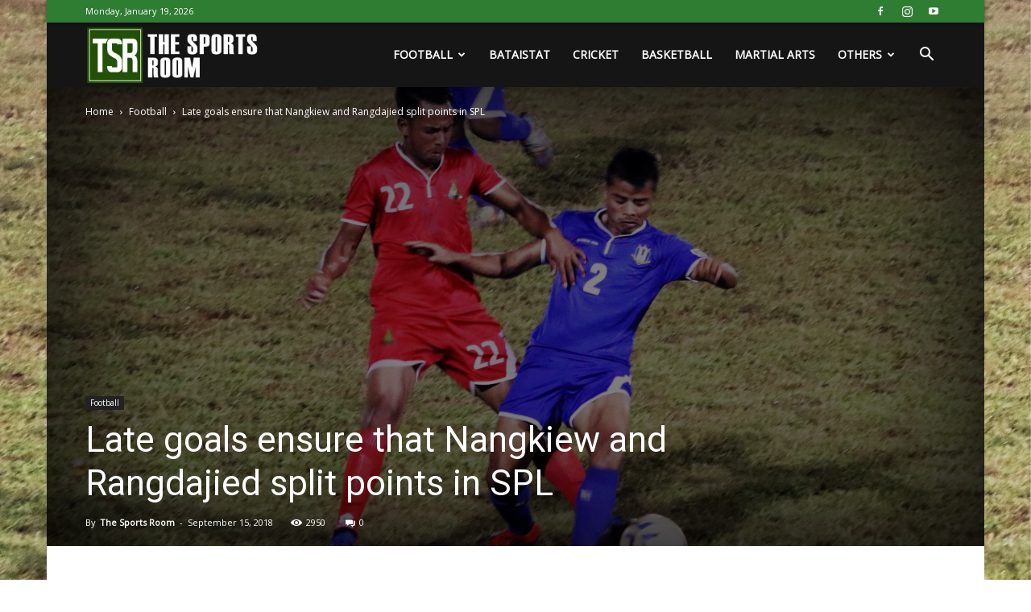

--- FILE ---
content_type: text/html; charset=utf-8
request_url: https://www.google.com/recaptcha/api2/aframe
body_size: 270
content:
<!DOCTYPE HTML><html><head><meta http-equiv="content-type" content="text/html; charset=UTF-8"></head><body><script nonce="2oY4GJ5OX1t9xMCXVwBF4w">/** Anti-fraud and anti-abuse applications only. See google.com/recaptcha */ try{var clients={'sodar':'https://pagead2.googlesyndication.com/pagead/sodar?'};window.addEventListener("message",function(a){try{if(a.source===window.parent){var b=JSON.parse(a.data);var c=clients[b['id']];if(c){var d=document.createElement('img');d.src=c+b['params']+'&rc='+(localStorage.getItem("rc::a")?sessionStorage.getItem("rc::b"):"");window.document.body.appendChild(d);sessionStorage.setItem("rc::e",parseInt(sessionStorage.getItem("rc::e")||0)+1);localStorage.setItem("rc::h",'1768807359669');}}}catch(b){}});window.parent.postMessage("_grecaptcha_ready", "*");}catch(b){}</script></body></html>